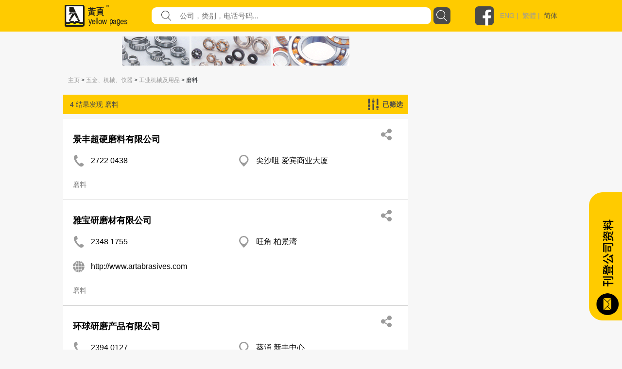

--- FILE ---
content_type: text/html; Charset=utf-8
request_url: https://ad.yp.com.hk/adserver/api/gen.asp?key=IYP_CategoryMetals_SC&pos=TopLongBanner&seed=20260118082103&use_https=1
body_size: 584
content:
document.write('<!-- IYP IMAGE START --><a hre'+'f="https://ad.yp.com.hk/adserver/api/click.asp?b=3854&r=8&u=http%3A%2F%2Fwww%2Entnchina%2Ecom" rel="nofollow" target="_blank"><img sr'+'c="https://ad.yp.com.hk/adserver/creative/11053/202505061211560064D_L53739A.gif" border="0" /></a><!-- IYP IMAGE END -->');